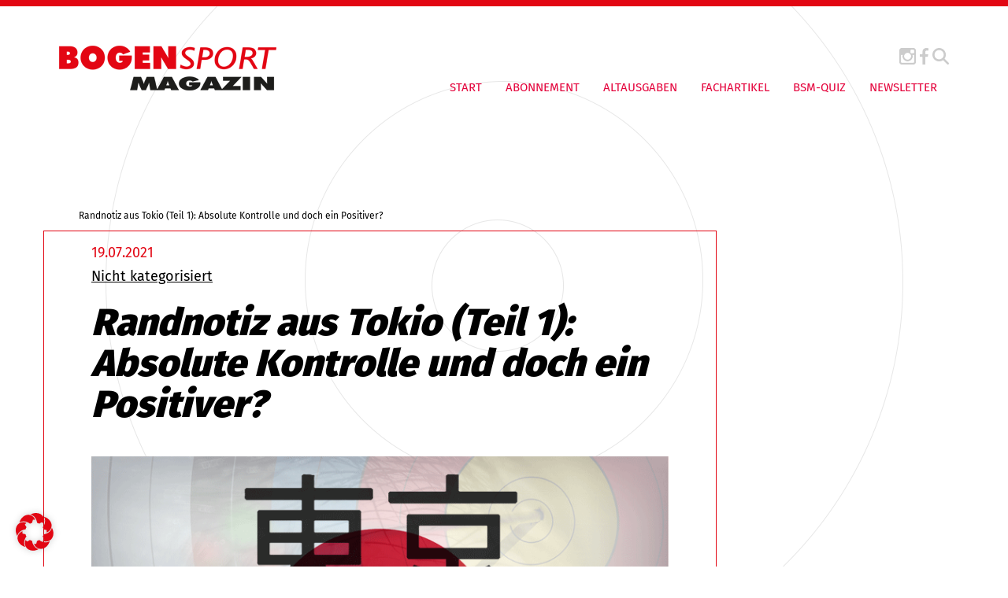

--- FILE ---
content_type: text/html; charset=UTF-8
request_url: https://www.bogensport.de/randnotiz-aus-tokyo-teil-1-absolute-kontrolle-und-doch-ein-positiver/
body_size: 12692
content:

<!DOCTYPE html>

<!--[if IE 7]>
<html class="ie ie7" lang="de-DE">
<meta http-equiv="X-UA-Compatible" content="IE=edge,chrome=1">
<![endif]-->

<!--[if IE 8]>
<html class="ie ie8" lang="de-DE">
<meta http-equiv="X-UA-Compatible" content="IE=edge,chrome=1">
<![endif]-->

<!--[if !(IE 7) | !(IE 8)  ]><!-->
<html lang="de-DE">
<!--<![endif]-->
<head>
        <meta charset="utf-8">
    <meta name="viewport" content="width=device-width, initial-scale=1">
	
	<!-- SEO -->
	<title>
    Randnotiz aus Tokio (Teil 1): Absolute Kontrolle und doch ein Positiver? - Bogensport Magazin    </title>
	<meta name="description" content="">
	<meta name="keywords" content="">
 
    <!-- <link href="//maxcdn.bootstrapcdn.com/font-awesome/4.1.0/css/font-awesome.min.css" rel="stylesheet"> -->
    <!-- <link href="https://fonts.googleapis.com/css?family=Fira+Sans:400,900" rel="stylesheet">  -->
    <link type="image/x-icon" href="" rel="shortcut icon">

    <link rel="apple-touch-icon" sizes="57x57" href="https://www.bogensport.de/wp-content/themes/bogensport/img/fav/apple-icon-57x57.png">
    <link rel="apple-touch-icon" sizes="60x60" href="https://www.bogensport.de/wp-content/themes/bogensport/img/fav/apple-icon-60x60.png">
    <link rel="apple-touch-icon" sizes="72x72" href="https://www.bogensport.de/wp-content/themes/bogensport/img/fav/apple-icon-72x72.png">
    <link rel="apple-touch-icon" sizes="76x76" href="https://www.bogensport.de/wp-content/themes/bogensport/img/fav/apple-icon-76x76.png">
    <link rel="apple-touch-icon" sizes="114x114" href="https://www.bogensport.de/wp-content/themes/bogensport/img/fav/apple-icon-114x114.png">
    <link rel="apple-touch-icon" sizes="120x120" href="https://www.bogensport.de/wp-content/themes/bogensport/img/fav/apple-icon-120x120.png">
    <link rel="apple-touch-icon" sizes="144x144" href="https://www.bogensport.de/wp-content/themes/bogensport/img/fav/apple-icon-144x144.png">
    <link rel="apple-touch-icon" sizes="152x152" href="https://www.bogensport.de/wp-content/themes/bogensport/img/fav/apple-icon-152x152.png">
    <link rel="apple-touch-icon" sizes="180x180" href="https://www.bogensport.de/wp-content/themes/bogensport/img/fav/apple-icon-180x180.png">
    <link rel="icon" type="image/png" sizes="192x192"  href="https://www.bogensport.de/wp-content/themes/bogensport/img/fav/android-icon-192x192.png">
    <link rel="icon" type="image/png" sizes="32x32" href="https://www.bogensport.de/wp-content/themes/bogensport/img/fav/favicon-32x32.png">
    <link rel="icon" type="image/png" sizes="96x96" href="https://www.bogensport.de/wp-content/themes/bogensport/img/fav/favicon-96x96.png">
    <link rel="icon" type="image/png" sizes="16x16" href="https://www.bogensport.de/wp-content/themes/bogensport/img/fav/favicon-16x16.png">
    <link rel="manifest" href="https://www.bogensport.de/wp-content/themes/bogensport/img/fav/manifest.json">
    <meta name="msapplication-TileColor" content="#ffffff">
    <meta name="msapplication-TileImage" content="https://www.bogensport.de/wp-content/themes/bogensport/img/fav/ms-icon-144x144.png">
    <meta name="theme-color" content="#ffffff">

    <!-- Include all compiled plugins (below), or include individual files as needed -->
	<!-- jQuery (necessary for Bootstrap's JavaScript plugins) -->


	<!-- <script src="https://ajax.googleapis.com/ajax/libs/jquery/1.11.1/jquery.min.js"></script> -->
    <script src="https://www.bogensport.de/wp-content/themes/bogensport/js/jQuery-1.11.1.js" type="text/javascript"></script>
    <script src="https://www.bogensport.de/wp-content/themes/bogensport/bootstrap/js/bootstrap.min.js" type="text/javascript"></script>
    <script src="https://www.bogensport.de/wp-content/themes/bogensport/js/theme.js" type="text/javascript"></script>
   
    <meta name='robots' content='index, follow, max-image-preview:large, max-snippet:-1, max-video-preview:-1' />
<link rel="alternate" hreflang="de" href="https://www.bogensport.de/randnotiz-aus-tokyo-teil-1-absolute-kontrolle-und-doch-ein-positiver/" />
<link rel="alternate" hreflang="x-default" href="https://www.bogensport.de/randnotiz-aus-tokyo-teil-1-absolute-kontrolle-und-doch-ein-positiver/" />
<meta property="og:title" content="Randnotiz aus Tokio (Teil 1): Absolute Kontrolle und doch ein Positiver?"/>
<meta property="og:description" content="Von Andreas Lorenz | Als &quot;Mann vor Ort&quot; wirft Andreas Lorenz für das BSM einen Blick hinter die Kulissen  Meine Olympische Reise nach Tokyo Haneda hat am"/>
<meta property="og:image" content="https://www.bogensport.de/wp-content/uploads/tokyo_impressions-1.png"/>
<meta property="og:image:width" content="768" />
<meta property="og:image:height" content="511" />
<meta property="og:image:type" content="image/png" />
<meta property="og:type" content="article"/>
<meta property="og:article:published_time" content="2021-07-19 11:30:06"/>
<meta property="og:article:modified_time" content="2021-07-25 16:38:34"/>
<meta name="twitter:card" content="summary">
<meta name="twitter:title" content="Randnotiz aus Tokio (Teil 1): Absolute Kontrolle und doch ein Positiver?"/>
<meta name="twitter:description" content="Von Andreas Lorenz | Als &quot;Mann vor Ort&quot; wirft Andreas Lorenz für das BSM einen Blick hinter die Kulissen  Meine Olympische Reise nach Tokyo Haneda hat am"/>
<meta name="twitter:image" content="https://www.bogensport.de/wp-content/uploads/tokyo_impressions-1.png"/>
<meta name="author" content="axelziegler"/>

	<!-- This site is optimized with the Yoast SEO Premium plugin v25.9 (Yoast SEO v26.8) - https://yoast.com/product/yoast-seo-premium-wordpress/ -->
	<link rel="canonical" href="https://www.bogensport.de/randnotiz-aus-tokyo-teil-1-absolute-kontrolle-und-doch-ein-positiver/" />
	<meta property="og:url" content="https://www.bogensport.de/randnotiz-aus-tokyo-teil-1-absolute-kontrolle-und-doch-ein-positiver/" />
	<meta property="og:site_name" content="Bogensport Magazin" />
	<meta property="article:published_time" content="2021-07-19T09:30:06+00:00" />
	<meta property="article:modified_time" content="2021-07-25T14:38:34+00:00" />
	<meta property="og:image" content="https://www.bogensport.de/wp-content/uploads/tokyo_impressions-1.png" />
	<meta property="og:image:width" content="768" />
	<meta property="og:image:height" content="511" />
	<meta property="og:image:type" content="image/png" />
	<meta name="author" content="axelziegler" />
	<meta name="twitter:label1" content="Verfasst von" />
	<meta name="twitter:data1" content="axelziegler" />
	<meta name="twitter:label2" content="Geschätzte Lesezeit" />
	<meta name="twitter:data2" content="2 Minuten" />
	<script type="application/ld+json" class="yoast-schema-graph">{"@context":"https://schema.org","@graph":[{"@type":"Article","@id":"https://www.bogensport.de/randnotiz-aus-tokyo-teil-1-absolute-kontrolle-und-doch-ein-positiver/#article","isPartOf":{"@id":"https://www.bogensport.de/randnotiz-aus-tokyo-teil-1-absolute-kontrolle-und-doch-ein-positiver/"},"author":{"name":"axelziegler","@id":"https://www.bogensport.de/#/schema/person/c6918ba430ba41a38f520bee986951b3"},"headline":"Randnotiz aus Tokio (Teil 1): Absolute Kontrolle und doch ein Positiver?","datePublished":"2021-07-19T09:30:06+00:00","dateModified":"2021-07-25T14:38:34+00:00","mainEntityOfPage":{"@id":"https://www.bogensport.de/randnotiz-aus-tokyo-teil-1-absolute-kontrolle-und-doch-ein-positiver/"},"wordCount":385,"commentCount":0,"image":{"@id":"https://www.bogensport.de/randnotiz-aus-tokyo-teil-1-absolute-kontrolle-und-doch-ein-positiver/#primaryimage"},"thumbnailUrl":"https://www.bogensport.de/wp-content/uploads/tokyo_impressions-1.png","articleSection":["Nicht kategorisiert"],"inLanguage":"de"},{"@type":"WebPage","@id":"https://www.bogensport.de/randnotiz-aus-tokyo-teil-1-absolute-kontrolle-und-doch-ein-positiver/","url":"https://www.bogensport.de/randnotiz-aus-tokyo-teil-1-absolute-kontrolle-und-doch-ein-positiver/","name":"Randnotiz aus Tokio (Teil 1): Absolute Kontrolle und doch ein Positiver? - Bogensport Magazin","isPartOf":{"@id":"https://www.bogensport.de/#website"},"primaryImageOfPage":{"@id":"https://www.bogensport.de/randnotiz-aus-tokyo-teil-1-absolute-kontrolle-und-doch-ein-positiver/#primaryimage"},"image":{"@id":"https://www.bogensport.de/randnotiz-aus-tokyo-teil-1-absolute-kontrolle-und-doch-ein-positiver/#primaryimage"},"thumbnailUrl":"https://www.bogensport.de/wp-content/uploads/tokyo_impressions-1.png","datePublished":"2021-07-19T09:30:06+00:00","dateModified":"2021-07-25T14:38:34+00:00","author":{"@id":"https://www.bogensport.de/#/schema/person/c6918ba430ba41a38f520bee986951b3"},"breadcrumb":{"@id":"https://www.bogensport.de/randnotiz-aus-tokyo-teil-1-absolute-kontrolle-und-doch-ein-positiver/#breadcrumb"},"inLanguage":"de","potentialAction":[{"@type":"ReadAction","target":["https://www.bogensport.de/randnotiz-aus-tokyo-teil-1-absolute-kontrolle-und-doch-ein-positiver/"]}]},{"@type":"ImageObject","inLanguage":"de","@id":"https://www.bogensport.de/randnotiz-aus-tokyo-teil-1-absolute-kontrolle-und-doch-ein-positiver/#primaryimage","url":"https://www.bogensport.de/wp-content/uploads/tokyo_impressions-1.png","contentUrl":"https://www.bogensport.de/wp-content/uploads/tokyo_impressions-1.png","width":768,"height":511},{"@type":"BreadcrumbList","@id":"https://www.bogensport.de/randnotiz-aus-tokyo-teil-1-absolute-kontrolle-und-doch-ein-positiver/#breadcrumb","itemListElement":[{"@type":"ListItem","position":1,"name":"Startseite","item":"https://www.bogensport.de/"},{"@type":"ListItem","position":2,"name":"Randnotiz aus Tokio (Teil 1): Absolute Kontrolle und doch ein Positiver?"}]},{"@type":"WebSite","@id":"https://www.bogensport.de/#website","url":"https://www.bogensport.de/","name":"Bogensport Magazin","description":"","potentialAction":[{"@type":"SearchAction","target":{"@type":"EntryPoint","urlTemplate":"https://www.bogensport.de/?s={search_term_string}"},"query-input":{"@type":"PropertyValueSpecification","valueRequired":true,"valueName":"search_term_string"}}],"inLanguage":"de"},{"@type":"Person","@id":"https://www.bogensport.de/#/schema/person/c6918ba430ba41a38f520bee986951b3","name":"axelziegler","image":{"@type":"ImageObject","inLanguage":"de","@id":"https://www.bogensport.de/#/schema/person/image/","url":"https://secure.gravatar.com/avatar/2eef8b4d46e529200e93d4146139400ffb582c024b520919937cbfc97b95ad82?s=96&d=mm&r=g","contentUrl":"https://secure.gravatar.com/avatar/2eef8b4d46e529200e93d4146139400ffb582c024b520919937cbfc97b95ad82?s=96&d=mm&r=g","caption":"axelziegler"},"url":"https://www.bogensport.de/author/axelziegler/"}]}</script>
	<!-- / Yoast SEO Premium plugin. -->


<link rel='dns-prefetch' href='//translate.google.com' />
<link rel="alternate" type="application/rss+xml" title="Bogensport Magazin &raquo; Feed" href="https://www.bogensport.de/feed/" />
<link rel="alternate" type="application/rss+xml" title="Bogensport Magazin &raquo; Kommentar-Feed" href="https://www.bogensport.de/comments/feed/" />
<link rel="alternate" title="oEmbed (JSON)" type="application/json+oembed" href="https://www.bogensport.de/wp-json/oembed/1.0/embed?url=https%3A%2F%2Fwww.bogensport.de%2Frandnotiz-aus-tokyo-teil-1-absolute-kontrolle-und-doch-ein-positiver%2F" />
<link rel="alternate" title="oEmbed (XML)" type="text/xml+oembed" href="https://www.bogensport.de/wp-json/oembed/1.0/embed?url=https%3A%2F%2Fwww.bogensport.de%2Frandnotiz-aus-tokyo-teil-1-absolute-kontrolle-und-doch-ein-positiver%2F&#038;format=xml" />
<style id='wp-img-auto-sizes-contain-inline-css' type='text/css'>
img:is([sizes=auto i],[sizes^="auto," i]){contain-intrinsic-size:3000px 1500px}
/*# sourceURL=wp-img-auto-sizes-contain-inline-css */
</style>
<style id='wp-emoji-styles-inline-css' type='text/css'>

	img.wp-smiley, img.emoji {
		display: inline !important;
		border: none !important;
		box-shadow: none !important;
		height: 1em !important;
		width: 1em !important;
		margin: 0 0.07em !important;
		vertical-align: -0.1em !important;
		background: none !important;
		padding: 0 !important;
	}
/*# sourceURL=wp-emoji-styles-inline-css */
</style>
<link rel='stylesheet' id='wp-block-library-css' href='https://www.bogensport.de/wp-includes/css/dist/block-library/style.min.css?ver=6.9' type='text/css' media='all' />
<style id='global-styles-inline-css' type='text/css'>
:root{--wp--preset--aspect-ratio--square: 1;--wp--preset--aspect-ratio--4-3: 4/3;--wp--preset--aspect-ratio--3-4: 3/4;--wp--preset--aspect-ratio--3-2: 3/2;--wp--preset--aspect-ratio--2-3: 2/3;--wp--preset--aspect-ratio--16-9: 16/9;--wp--preset--aspect-ratio--9-16: 9/16;--wp--preset--color--black: #000000;--wp--preset--color--cyan-bluish-gray: #abb8c3;--wp--preset--color--white: #ffffff;--wp--preset--color--pale-pink: #f78da7;--wp--preset--color--vivid-red: #cf2e2e;--wp--preset--color--luminous-vivid-orange: #ff6900;--wp--preset--color--luminous-vivid-amber: #fcb900;--wp--preset--color--light-green-cyan: #7bdcb5;--wp--preset--color--vivid-green-cyan: #00d084;--wp--preset--color--pale-cyan-blue: #8ed1fc;--wp--preset--color--vivid-cyan-blue: #0693e3;--wp--preset--color--vivid-purple: #9b51e0;--wp--preset--gradient--vivid-cyan-blue-to-vivid-purple: linear-gradient(135deg,rgb(6,147,227) 0%,rgb(155,81,224) 100%);--wp--preset--gradient--light-green-cyan-to-vivid-green-cyan: linear-gradient(135deg,rgb(122,220,180) 0%,rgb(0,208,130) 100%);--wp--preset--gradient--luminous-vivid-amber-to-luminous-vivid-orange: linear-gradient(135deg,rgb(252,185,0) 0%,rgb(255,105,0) 100%);--wp--preset--gradient--luminous-vivid-orange-to-vivid-red: linear-gradient(135deg,rgb(255,105,0) 0%,rgb(207,46,46) 100%);--wp--preset--gradient--very-light-gray-to-cyan-bluish-gray: linear-gradient(135deg,rgb(238,238,238) 0%,rgb(169,184,195) 100%);--wp--preset--gradient--cool-to-warm-spectrum: linear-gradient(135deg,rgb(74,234,220) 0%,rgb(151,120,209) 20%,rgb(207,42,186) 40%,rgb(238,44,130) 60%,rgb(251,105,98) 80%,rgb(254,248,76) 100%);--wp--preset--gradient--blush-light-purple: linear-gradient(135deg,rgb(255,206,236) 0%,rgb(152,150,240) 100%);--wp--preset--gradient--blush-bordeaux: linear-gradient(135deg,rgb(254,205,165) 0%,rgb(254,45,45) 50%,rgb(107,0,62) 100%);--wp--preset--gradient--luminous-dusk: linear-gradient(135deg,rgb(255,203,112) 0%,rgb(199,81,192) 50%,rgb(65,88,208) 100%);--wp--preset--gradient--pale-ocean: linear-gradient(135deg,rgb(255,245,203) 0%,rgb(182,227,212) 50%,rgb(51,167,181) 100%);--wp--preset--gradient--electric-grass: linear-gradient(135deg,rgb(202,248,128) 0%,rgb(113,206,126) 100%);--wp--preset--gradient--midnight: linear-gradient(135deg,rgb(2,3,129) 0%,rgb(40,116,252) 100%);--wp--preset--font-size--small: 13px;--wp--preset--font-size--medium: 20px;--wp--preset--font-size--large: 36px;--wp--preset--font-size--x-large: 42px;--wp--preset--spacing--20: 0.44rem;--wp--preset--spacing--30: 0.67rem;--wp--preset--spacing--40: 1rem;--wp--preset--spacing--50: 1.5rem;--wp--preset--spacing--60: 2.25rem;--wp--preset--spacing--70: 3.38rem;--wp--preset--spacing--80: 5.06rem;--wp--preset--shadow--natural: 6px 6px 9px rgba(0, 0, 0, 0.2);--wp--preset--shadow--deep: 12px 12px 50px rgba(0, 0, 0, 0.4);--wp--preset--shadow--sharp: 6px 6px 0px rgba(0, 0, 0, 0.2);--wp--preset--shadow--outlined: 6px 6px 0px -3px rgb(255, 255, 255), 6px 6px rgb(0, 0, 0);--wp--preset--shadow--crisp: 6px 6px 0px rgb(0, 0, 0);}:where(.is-layout-flex){gap: 0.5em;}:where(.is-layout-grid){gap: 0.5em;}body .is-layout-flex{display: flex;}.is-layout-flex{flex-wrap: wrap;align-items: center;}.is-layout-flex > :is(*, div){margin: 0;}body .is-layout-grid{display: grid;}.is-layout-grid > :is(*, div){margin: 0;}:where(.wp-block-columns.is-layout-flex){gap: 2em;}:where(.wp-block-columns.is-layout-grid){gap: 2em;}:where(.wp-block-post-template.is-layout-flex){gap: 1.25em;}:where(.wp-block-post-template.is-layout-grid){gap: 1.25em;}.has-black-color{color: var(--wp--preset--color--black) !important;}.has-cyan-bluish-gray-color{color: var(--wp--preset--color--cyan-bluish-gray) !important;}.has-white-color{color: var(--wp--preset--color--white) !important;}.has-pale-pink-color{color: var(--wp--preset--color--pale-pink) !important;}.has-vivid-red-color{color: var(--wp--preset--color--vivid-red) !important;}.has-luminous-vivid-orange-color{color: var(--wp--preset--color--luminous-vivid-orange) !important;}.has-luminous-vivid-amber-color{color: var(--wp--preset--color--luminous-vivid-amber) !important;}.has-light-green-cyan-color{color: var(--wp--preset--color--light-green-cyan) !important;}.has-vivid-green-cyan-color{color: var(--wp--preset--color--vivid-green-cyan) !important;}.has-pale-cyan-blue-color{color: var(--wp--preset--color--pale-cyan-blue) !important;}.has-vivid-cyan-blue-color{color: var(--wp--preset--color--vivid-cyan-blue) !important;}.has-vivid-purple-color{color: var(--wp--preset--color--vivid-purple) !important;}.has-black-background-color{background-color: var(--wp--preset--color--black) !important;}.has-cyan-bluish-gray-background-color{background-color: var(--wp--preset--color--cyan-bluish-gray) !important;}.has-white-background-color{background-color: var(--wp--preset--color--white) !important;}.has-pale-pink-background-color{background-color: var(--wp--preset--color--pale-pink) !important;}.has-vivid-red-background-color{background-color: var(--wp--preset--color--vivid-red) !important;}.has-luminous-vivid-orange-background-color{background-color: var(--wp--preset--color--luminous-vivid-orange) !important;}.has-luminous-vivid-amber-background-color{background-color: var(--wp--preset--color--luminous-vivid-amber) !important;}.has-light-green-cyan-background-color{background-color: var(--wp--preset--color--light-green-cyan) !important;}.has-vivid-green-cyan-background-color{background-color: var(--wp--preset--color--vivid-green-cyan) !important;}.has-pale-cyan-blue-background-color{background-color: var(--wp--preset--color--pale-cyan-blue) !important;}.has-vivid-cyan-blue-background-color{background-color: var(--wp--preset--color--vivid-cyan-blue) !important;}.has-vivid-purple-background-color{background-color: var(--wp--preset--color--vivid-purple) !important;}.has-black-border-color{border-color: var(--wp--preset--color--black) !important;}.has-cyan-bluish-gray-border-color{border-color: var(--wp--preset--color--cyan-bluish-gray) !important;}.has-white-border-color{border-color: var(--wp--preset--color--white) !important;}.has-pale-pink-border-color{border-color: var(--wp--preset--color--pale-pink) !important;}.has-vivid-red-border-color{border-color: var(--wp--preset--color--vivid-red) !important;}.has-luminous-vivid-orange-border-color{border-color: var(--wp--preset--color--luminous-vivid-orange) !important;}.has-luminous-vivid-amber-border-color{border-color: var(--wp--preset--color--luminous-vivid-amber) !important;}.has-light-green-cyan-border-color{border-color: var(--wp--preset--color--light-green-cyan) !important;}.has-vivid-green-cyan-border-color{border-color: var(--wp--preset--color--vivid-green-cyan) !important;}.has-pale-cyan-blue-border-color{border-color: var(--wp--preset--color--pale-cyan-blue) !important;}.has-vivid-cyan-blue-border-color{border-color: var(--wp--preset--color--vivid-cyan-blue) !important;}.has-vivid-purple-border-color{border-color: var(--wp--preset--color--vivid-purple) !important;}.has-vivid-cyan-blue-to-vivid-purple-gradient-background{background: var(--wp--preset--gradient--vivid-cyan-blue-to-vivid-purple) !important;}.has-light-green-cyan-to-vivid-green-cyan-gradient-background{background: var(--wp--preset--gradient--light-green-cyan-to-vivid-green-cyan) !important;}.has-luminous-vivid-amber-to-luminous-vivid-orange-gradient-background{background: var(--wp--preset--gradient--luminous-vivid-amber-to-luminous-vivid-orange) !important;}.has-luminous-vivid-orange-to-vivid-red-gradient-background{background: var(--wp--preset--gradient--luminous-vivid-orange-to-vivid-red) !important;}.has-very-light-gray-to-cyan-bluish-gray-gradient-background{background: var(--wp--preset--gradient--very-light-gray-to-cyan-bluish-gray) !important;}.has-cool-to-warm-spectrum-gradient-background{background: var(--wp--preset--gradient--cool-to-warm-spectrum) !important;}.has-blush-light-purple-gradient-background{background: var(--wp--preset--gradient--blush-light-purple) !important;}.has-blush-bordeaux-gradient-background{background: var(--wp--preset--gradient--blush-bordeaux) !important;}.has-luminous-dusk-gradient-background{background: var(--wp--preset--gradient--luminous-dusk) !important;}.has-pale-ocean-gradient-background{background: var(--wp--preset--gradient--pale-ocean) !important;}.has-electric-grass-gradient-background{background: var(--wp--preset--gradient--electric-grass) !important;}.has-midnight-gradient-background{background: var(--wp--preset--gradient--midnight) !important;}.has-small-font-size{font-size: var(--wp--preset--font-size--small) !important;}.has-medium-font-size{font-size: var(--wp--preset--font-size--medium) !important;}.has-large-font-size{font-size: var(--wp--preset--font-size--large) !important;}.has-x-large-font-size{font-size: var(--wp--preset--font-size--x-large) !important;}
/*# sourceURL=global-styles-inline-css */
</style>

<style id='classic-theme-styles-inline-css' type='text/css'>
/*! This file is auto-generated */
.wp-block-button__link{color:#fff;background-color:#32373c;border-radius:9999px;box-shadow:none;text-decoration:none;padding:calc(.667em + 2px) calc(1.333em + 2px);font-size:1.125em}.wp-block-file__button{background:#32373c;color:#fff;text-decoration:none}
/*# sourceURL=/wp-includes/css/classic-themes.min.css */
</style>
<link rel='stylesheet' id='google-language-translator-css' href='https://www.bogensport.de/wp-content/plugins/google-language-translator/css/style.css?ver=6.0.20' type='text/css' media='' />
<link rel='stylesheet' id='wpml-legacy-horizontal-list-0-css' href='https://www.bogensport.de/wp-content/plugins/sitepress-multilingual-cms/templates/language-switchers/legacy-list-horizontal/style.min.css?ver=1' type='text/css' media='all' />
<style id='wpml-legacy-horizontal-list-0-inline-css' type='text/css'>
.wpml-ls-statics-footer a, .wpml-ls-statics-footer .wpml-ls-sub-menu a, .wpml-ls-statics-footer .wpml-ls-sub-menu a:link, .wpml-ls-statics-footer li:not(.wpml-ls-current-language) .wpml-ls-link, .wpml-ls-statics-footer li:not(.wpml-ls-current-language) .wpml-ls-link:link {color:#444444;background-color:#ffffff;}.wpml-ls-statics-footer .wpml-ls-sub-menu a:hover,.wpml-ls-statics-footer .wpml-ls-sub-menu a:focus, .wpml-ls-statics-footer .wpml-ls-sub-menu a:link:hover, .wpml-ls-statics-footer .wpml-ls-sub-menu a:link:focus {color:#000000;background-color:#eeeeee;}.wpml-ls-statics-footer .wpml-ls-current-language > a {color:#444444;background-color:#ffffff;}.wpml-ls-statics-footer .wpml-ls-current-language:hover>a, .wpml-ls-statics-footer .wpml-ls-current-language>a:focus {color:#000000;background-color:#eeeeee;}
/*# sourceURL=wpml-legacy-horizontal-list-0-inline-css */
</style>
<link rel='stylesheet' id='projekt-style-css' href='https://www.bogensport.de/wp-content/themes/bogensport/style.css?ver=6.9' type='text/css' media='all' />
<link rel='stylesheet' id='font-awesome-css' href='https://www.bogensport.de/wp-content/themes/bogensport/css/font-awesome-4.1.0.css?ver=6.9' type='text/css' media='all' />
<link rel='stylesheet' id='borlabs-cookie-custom-css' href='https://www.bogensport.de/wp-content/cache/borlabs-cookie/1/borlabs-cookie-1-de.css?ver=3.3.23-39' type='text/css' media='all' />
<link rel='stylesheet' id='wp-featherlight-css' href='https://www.bogensport.de/wp-content/plugins/wp-featherlight/css/wp-featherlight.min.css?ver=1.3.4' type='text/css' media='all' />
<script type="text/javascript" id="wpml-cookie-js-extra">
/* <![CDATA[ */
var wpml_cookies = {"wp-wpml_current_language":{"value":"de","expires":1,"path":"/"}};
var wpml_cookies = {"wp-wpml_current_language":{"value":"de","expires":1,"path":"/"}};
//# sourceURL=wpml-cookie-js-extra
/* ]]> */
</script>
<script type="text/javascript" src="https://www.bogensport.de/wp-content/plugins/sitepress-multilingual-cms/res/js/cookies/language-cookie.js?ver=486900" id="wpml-cookie-js" defer="defer" data-wp-strategy="defer"></script>
<script type="text/javascript" src="https://www.bogensport.de/wp-includes/js/jquery/jquery.min.js?ver=3.7.1" id="jquery-core-js"></script>
<script type="text/javascript" src="https://www.bogensport.de/wp-includes/js/jquery/jquery-migrate.min.js?ver=3.4.1" id="jquery-migrate-js"></script>
<script data-no-optimize="1" data-no-minify="1" data-cfasync="false" type="text/javascript" src="https://www.bogensport.de/wp-content/cache/borlabs-cookie/1/borlabs-cookie-config-de.json.js?ver=3.3.23-49" id="borlabs-cookie-config-js"></script>
<script data-no-optimize="1" data-no-minify="1" data-cfasync="false" type="text/javascript" src="https://www.bogensport.de/wp-content/plugins/borlabs-cookie/assets/javascript/borlabs-cookie-prioritize.min.js?ver=3.3.23" id="borlabs-cookie-prioritize-js"></script>
<link rel="https://api.w.org/" href="https://www.bogensport.de/wp-json/" /><link rel="alternate" title="JSON" type="application/json" href="https://www.bogensport.de/wp-json/wp/v2/posts/25007" /><link rel="EditURI" type="application/rsd+xml" title="RSD" href="https://www.bogensport.de/xmlrpc.php?rsd" />
<meta name="generator" content="WordPress 6.9" />
<link rel='shortlink' href='https://www.bogensport.de/?p=25007' />
<meta name="generator" content="WPML ver:4.8.6 stt:1,3;" />
<style>#google_language_translator a{display:none!important;}div.skiptranslate.goog-te-gadget{display:inline!important;}.goog-te-gadget{color:transparent!important;}.goog-te-gadget{font-size:0px!important;}.goog-branding{display:none;}.goog-tooltip{display: none!important;}.goog-tooltip:hover{display: none!important;}.goog-text-highlight{background-color:transparent!important;border:none!important;box-shadow:none!important;}#google_language_translator select.goog-te-combo{color:#32373c;}#flags{display:none;}div.skiptranslate{display:none!important;}body{top:0px!important;}#goog-gt-{display:none!important;}font font{background-color:transparent!important;box-shadow:none!important;position:initial!important;}#glt-translate-trigger{left:20px;right:auto;}#glt-translate-trigger > span{color:#ffffff;}#glt-translate-trigger{background:#f89406;}.goog-te-gadget .goog-te-combo{width:150px;}</style><style type="text/css">.recentcomments a{display:inline !important;padding:0 !important;margin:0 !important;}</style> 

     <!--[if IE 8]>
    <link rel="stylesheet" type="text/css" href="https://www.bogensport.de/wp-content/themes/bogensport/css/ie7.css">
    <script type="text/javascript" src="https://www.bogensport.de/wp-content/themes/bogensport/js/html5.js"></script>
    <link rel="stylesheet" type="text/css" href="https://www.bogensport.de/wp-content/themes/bogensport/css/ie8.css">
    <![endif]-->   </head>

<body class="wp-singular post-template-default single single-post postid-25007 single-format-standard wp-theme-bogensport wp-featherlight-captions">
    
    <header >
        <div class="container-fluid hidden-sm hidden-xs">
            <div class="row">
                <div class="col-md-4 col-xs-12 col-sm-12 col-lg-4 menu-wrapper">
                     <nav class="navbar navbar-default " role="navigation">
                        <div class="navbar-header">
                            <a class="navbar-brand" href="https://www.bogensport.de">
                                <img class="logo img-responsive" src="https://www.bogensport.de/wp-content/themes/bogensport/img/logo.png" title="Logo">
                            </a><!-- .navbar-brand -->
                        </div><!-- .navbar-header -->
                    </nav><!-- .navbar .navbar-default -->
                </div><!-- .col-md-4 .col-xs-12 .col-sm-12 .col-lg-4-->

                <div class="col-md-8 col-lg-8 col-xs-12 col-sm-12 menu-wrapper">
                    <div class="menu-wrapper-div">
                   
                        <div class="social-icons text-right">
                       
                            <a href="https://www.instagram.com/bogensportmagazin/" target="_blank"><img class="icon" src="https://www.bogensport.de/wp-content/themes/bogensport/img/instagram_icon.png" title="Instagram Icon"></a>
                            <!--<a href="/" target="_blank"><img class="icon" src="https://www.bogensport.de/wp-content/themes/bogensport/img/twitter_icon.png" title="Twitter Icon"></a>-->
                            <a href="https://www.facebook.com/Bogensport-Magazin-100735193354131/?fref=ts" target="_blank"><img class="icon" src="https://www.bogensport.de/wp-content/themes/bogensport/img/facebook_icon.png" title="Facebook Icon"></a>
                            <button data-toggle="collapse" data-target="#search" data-remove-class="active" aria-expanded="false"><img class="search-icon icon" src="https://www.bogensport.de/wp-content/themes/bogensport/img/magnifying-glass.svg" title="Search"></button>
                             <div class="brlbs-cmpnt-container brlbs-cmpnt-content-blocker brlbs-cmpnt-with-individual-styles" data-borlabs-cookie-content-blocker-id="gtranslate" data-borlabs-cookie-content="PGRpdiBpZD0iZ29vZ2xlX2xhbmd1YWdlX3RyYW5zbGF0b3IiIGNsYXNzPSJkZWZhdWx0LWxhbmd1YWdlLWRlIj48L2Rpdj4="><div class="brlbs-cmpnt-cb-preset-d"> <a class="brlbs-cmpnt-cb-icon" href="#" data-borlabs-cookie-show-content-blocker-modal style="background-image: url('')" role="button"> <span class="brlbs-sr-only">Weitere Informationen über den gesperrten Inhalt.</span> </a> <div style="" data-borlabs-cookie-content-blocker-information> <p class="brlbs-cmpnt-cb-description">Sie sehen gerade einen Platzhalterinhalt von <strong>GTranslate</strong>. Um auf den eigentlichen Inhalt zuzugreifen, klicken Sie auf die Schaltfläche unten. Bitte beachten Sie, dass dabei Daten an Drittanbieter weitergegeben werden.</p> <div class="brlbs-cmpnt-cb-buttons"> <a class="brlbs-cmpnt-cb-btn" href="#" data-borlabs-cookie-accept-service role="button" style="display: inherit">Erforderlichen Service akzeptieren und Inhalte entsperren</a> </div> <a class="brlbs-cmpnt-cb-provider-toggle" href="#" data-borlabs-cookie-show-provider-information role="button">Mehr Informationen</a> </div> </div></div>                        </div>

                        <div class="custom_nav desktop_nav">          
                             <button type="button" class="navbar-toggle visible-xs visible-sm hidden-md hidden-lg" data-toggle="collapse" data-target=".navbar-ex1-collapse">
                                 <span class="sr-only">Toggle navigation</span>
                                 <span class="icon-bar"></span>
                                 <span class="icon-bar"></span>
                                 <span class="icon-bar"></span>
                             </button><!-- .navbar-toggle .visible-xs .visible-sm .hidden-md .hidden-lg -->
                            <div class="navbar-collapse navbar-ex1-collapse collapse custom-navbar-collapse">
                                <div class="menu-hauptnavigation-container"><ul class=" nav navbar-nav"><li id="menu-item-30" class="menu-item menu-item-type-post_type menu-item-object-page menu-item-home menu-item-30"><a href="https://www.bogensport.de/">Start</a></li>
<li id="menu-item-29" class="menu-item menu-item-type-post_type menu-item-object-page menu-item-29"><a href="https://www.bogensport.de/abonnement/">Abonnement</a></li>
<li id="menu-item-28" class="menu-item menu-item-type-post_type menu-item-object-page menu-item-28"><a href="https://www.bogensport.de/altausgaben/">Altausgaben</a></li>
<li id="menu-item-72" class="menu-item menu-item-type-post_type menu-item-object-page menu-item-72"><a href="https://www.bogensport.de/fachartikel/">Fachartikel</a></li>
<li id="menu-item-27431" class="menu-item menu-item-type-post_type menu-item-object-page menu-item-27431"><a href="https://www.bogensport.de/quiz/">BSM-QUIZ</a></li>
<li id="menu-item-28229" class="menu-item menu-item-type-post_type menu-item-object-page menu-item-28229"><a href="https://www.bogensport.de/newsletter/">Newsletter</a></li>
</ul></div>                                
                            </div><!-- .navbar-collapse .navbar-ex1-collapse .collapse .custom-navbar-collapse -->
                            
                        </div><!-- .custom_nav -->
                    </div>
                </div><!-- .col-md-8 .col-xs-12 .col-sm-12 .col-lg-8-->

                <div class="search-collapse collapse" id="search" aria-expanded="true">
                    <div class="container">
                        <form role="search" method="get" class="search-form" action="https://www.bogensport.de/">
				<label>
					<span class="screen-reader-text">Suche nach:</span>
					<input type="search" class="search-field" placeholder="Suchen …" value="" name="s" />
				</label>
				<input type="submit" class="search-submit" value="Suchen" />
			</form>                    </div>
                </div>
                <div class="col-md-12" style="text-align:center;">
                    <!-- KUHN Fachmedien Asynchronous JS Tag - Generated with Revive Adserver v5.4.1 -->
                    <ins data-revive-zoneid="238" data-revive-id="07e954800fcb284a947a0ce028419b67"></ins>
                    <script data-borlabs-cookie-script-blocker-id='revive-adserver' type='text/template' data-borlabs-cookie-script-blocker-src="//adserver.kuhn-fachmedien.de/www/delivery/asyncjs.php"></script>
                </div>

            </div><!-- .row -->
        </div><!-- .container -->
   
        <section class="hidden-lg hidden-md">
            <div class="container ">
            <div class="row">
                <div class="col-md-4 col-xs-12 col-sm-12 col-lg-4 menu-wrapper">
                     <nav class="navbar navbar-default " role="navigation">
                        <div class="navbar-header">
                            <a class="navbar-brand" href="https://www.bogensport.de">
                                <img class="logo img-responsive" src="https://www.bogensport.de/wp-content/themes/bogensport/img/logo.png" title="Logo">
                            </a><!-- .navbar-brand -->
                        </div><!-- .navbar-header -->
                    </nav><!-- .navbar .navbar-default -->
                </div><!-- .col-md-4 .col-xs-12 .col-sm-12 .col-lg-4-->

                <div class="col-md-8 col-lg-8 col-xs-12 col-sm-12 menu-wrapper">
                    <div class="menu-wrapper-div">
                  
                        <div class="social-icons text-right">
                       
                            <a href="/" target="_blank"><img class="icon" src="https://www.bogensport.de/wp-content/themes/bogensport/img/instagram_icon.png" title="Instagram Icon"></a>
                            <!--<a href="/" target="_blank"><img class="icon" src="https://www.bogensport.de/wp-content/themes/bogensport/img/twitter_icon.png" title="Twitter Icon"></a>-->
                            <a href="/" target="_blank"><img class="icon" src="https://www.bogensport.de/wp-content/themes/bogensport/img/facebook_icon.png" title="Facebook Icon"></a>
                            <button data-toggle="collapse" data-target="#searchmobile" data-remove-class="active" aria-expanded="false"><img class="search-icon icon" src="https://www.bogensport.de/wp-content/themes/bogensport/img/magnifying-glass.svg" title="Search"></button>
                        </div>
					
                        <div class="custom_nav mobile_nav">          
                             <button type="button" class="navbar-toggle visible-xs visible-sm hidden-md hidden-lg" data-toggle="collapse" data-target=".navbar-ex1-collapse">
                                 <span class="sr-only">Toggle navigation</span>
                                 <span class="icon-bar"></span>
                                 <span class="icon-bar"></span>
                                 <span class="icon-bar"></span>
                             </button><!-- .navbar-toggle .visible-xs .visible-sm .hidden-md .hidden-lg -->
                            <div class="navbar-collapse navbar-ex1-collapse collapse custom-navbar-collapse">
                                <div class="menu-hauptnavigation-container"><ul class=" nav navbar-nav"><li class="menu-item menu-item-type-post_type menu-item-object-page menu-item-home menu-item-30"><a href="https://www.bogensport.de/">Start</a></li>
<li class="menu-item menu-item-type-post_type menu-item-object-page menu-item-29"><a href="https://www.bogensport.de/abonnement/">Abonnement</a></li>
<li class="menu-item menu-item-type-post_type menu-item-object-page menu-item-28"><a href="https://www.bogensport.de/altausgaben/">Altausgaben</a></li>
<li class="menu-item menu-item-type-post_type menu-item-object-page menu-item-72"><a href="https://www.bogensport.de/fachartikel/">Fachartikel</a></li>
<li class="menu-item menu-item-type-post_type menu-item-object-page menu-item-27431"><a href="https://www.bogensport.de/quiz/">BSM-QUIZ</a></li>
<li class="menu-item menu-item-type-post_type menu-item-object-page menu-item-28229"><a href="https://www.bogensport.de/newsletter/">Newsletter</a></li>
</ul></div>                                                            </div><!-- .navbar-collapse .navbar-ex1-collapse .collapse .custom-navbar-collapse -->
                        </div><!-- .custom_nav -->
                    </div>

                    <div class="searchform search-collapse-mobile collapse" id="searchmobile" aria-expanded="true" style="margin-left:auto;margin-right:auto;margin-bottom:30px;text-align:center;">
                        <form role="search" method="get" class="search-form" action="https://www.bogensport.de/">
				<label>
					<span class="screen-reader-text">Suche nach:</span>
					<input type="search" class="search-field" placeholder="Suchen …" value="" name="s" />
				</label>
				<input type="submit" class="search-submit" value="Suchen" />
			</form>                    </div>
                    <div class="col-md-12" style="text-align:center;">
                        <!-- KUHN Fachmedien Asynchronous JS Tag - Generated with Revive Adserver v5.4.1 -->
                        <ins data-revive-zoneid="238" data-revive-id="07e954800fcb284a947a0ce028419b67"></ins>
                        <script data-borlabs-cookie-script-blocker-id='revive-adserver' type='text/template' data-borlabs-cookie-script-blocker-src="//adserver.kuhn-fachmedien.de/www/delivery/asyncjs.php"></script>
                    </div>

                </div><!-- .col-md-8 .col-xs-12 .col-sm-12 .col-lg-8-->
            </div><!-- .row -->
        </div><!-- .container -->
        </section>
        
    </header><!-- header -->

    <section class="content">
        <div class="container">
            <div class="row">

            
       



<div class="col-lg-12 col-md-12 col-sm-12 col-xs-12 breadcrumbs custom-offset">
		<div class="breadcrumb-list"><ol><li><span itemprop="title">Randnotiz aus Tokio (Teil 1):  Absolute Kontrolle und doch ein Positiver?</span></li></ol></div>	</div>
</div>

<div class="row border single-post custom-offset" id="single-post" itemscope itemtype="http://schema.org/NewsArticle">
    <meta itemscope itemprop="mainEntityOfPage"  itemType="https://schema.org/WebPage" itemid="https://www.bogensport.de/randnotiz-aus-tokyo-teil-1-absolute-kontrolle-und-doch-ein-positiver/"/>
		<div class="col-lg-12 col-md-12 col-sm-12 col-xs-12 single-post-wrapper">
          
                    <span class="small-red">19.07.2021 </span>
            <div class="kat-list" style="margin-bottom:15px;">
                <span class="small-red" >
                                                    <a href="https://www.bogensport.de/en/category/nicht-kategorisiert/">Nicht kategorisiert</a>
                                                </span>
            </div>
            <h1 itemprop="headline">Randnotiz aus Tokio (Teil 1):  Absolute Kontrolle und doch ein Positiver? </h1>
            <h3 itemprop="author" itemscope itemtype="https://schema.org/Person" class="hidden">
                <span itemprop="name">Bogensport Magazin</span>
            </h3>
            <div itemprop="image" itemscope itemtype="https://schema.org/ImageObject" class="hidden">
                <img width="300" height="300" src="https://www.bogensport.de/wp-content/uploads/tokyo_impressions-1-300x300.png" class="attachment-frontpage size-frontpage wp-post-image" alt="" decoding="async" fetchpriority="high" srcset="https://www.bogensport.de/wp-content/uploads/tokyo_impressions-1-300x300.png 300w, https://www.bogensport.de/wp-content/uploads/tokyo_impressions-1-150x150.png 150w" sizes="(max-width: 300px) 100vw, 300px" />                <meta itemprop="url" content="https://www.bogensport.de/wp-content/uploads/tokyo_impressions-1-300x300.png">
                <meta itemprop="width" content="300">
                <meta itemprop="height" content="300">
            </div>
            <div itemprop="publisher" itemscope itemtype="https://schema.org/Organization" class="hidden">
                <div itemprop="logo" itemscope itemtype="https://schema.org/ImageObject">
                  <img src="https://www.bogensport.de/wp-content/themes/bogensport/img/logo.png"/>
                  <meta itemprop="url" content="https://www.bogensport.de/wp-content/themes/bogensport/img/logo.png">
                </div>
                <meta itemprop="name" content="Bogensport Magazin">
            </div>
            <meta itemprop="datePublished" content="2021-07-19T11:30:06+02:00"/>
            <meta itemprop="dateModified" content="2021-07-25T16:38:34+02:00"/>
           
            
                            <div class="beitragsbild">
                    <img width="768" height="511" src="https://www.bogensport.de/wp-content/uploads/tokyo_impressions-1-768x511.png" class="attachment-medium_large size-medium_large wp-post-image" alt="" decoding="async" srcset="https://www.bogensport.de/wp-content/uploads/tokyo_impressions-1.png 768w, https://www.bogensport.de/wp-content/uploads/tokyo_impressions-1-300x200.png 300w" sizes="(max-width: 768px) 100vw, 768px" />                </div>
                            
            <p><em><span style="color: #ff0000;">Von Andreas Lorenz |</span></em><br />
<span style="color: #ff0000;"><em>Als &#8222;Mann vor Ort&#8220; wirft Andreas Lorenz für das BSM einen Blick hinter die Kulissen</em></span></p>
<p>Meine Olympische Reise nach Tokyo Haneda hat am Flughafen Frankfurt begonnen &#8230;. Obwohl, das stimmt so nicht!<br />
Die Vorbereitungen waren umfangreich, denn dank CORONA-Maßnahmen waren zwei negative PCR Tests bei einem der wenigen deutschlandweiten zugelassenen Labore vor der Abreise nötig, maximal 96 und 72 Stunden alt!</p>
<p>Es war vorgegeben, sich in den zwei Tracking Apps zu registrieren: &#8222;OCHA&#8220; für alle Einreisende und &#8222;COCOA&#8220;, für alle, die sich in Japan aufhalten. Tracking App und Pflicht: das wurde in Europa und Deutschland heiß diskutiert, ist in Asien aber völlig normal. Für mich kein Problem, denn jede Maßnahme ist meiner Ansicht nach gerechtfertigt, um die Pandemie einzudämmen.<br />
&#8222;Ich bin voll geimpft!&#8220; &#8211; Fehlanzeige, keine Erleichterungen!</p>
<p>Also ich fliege los und lande nach 11 Stunden in Haneda Airport. Einreiseformalitäten sind bestens organisiert: man wird durch die Olympische Einwanderung gelotst und vor Ort nochmals getestet. Es wird kontrolliert, ob die Tracking Apps laufen &#8211; abschalten bedeutet, dass man riskiert, des Landes verwiesen zu werden!</p>
<p>Die Prozedur dauert fast vier(!) Stunden. Dann geht es ins Quartier, direkt im Bogensportkomplex, eine Sportschule &#8211; mein Zuhause bis zum Ende des Events. Drei Tage in absoluter Quarantäne! Was das bedeutet? Fenster sind versiegelt, das Essen wird an die Tür geliefert &#8211; es wird geklopft und nach einer Minute darf ich öffnen und das Essen reinholen &#8211; KEIN Kontakt zu irgendwem! Und im Anschluss? &#8211; elf Tage in Quarantäne SOFT, das bedeutet, ich werde das Bogensportgelände erst nach 15 Tagen verlassen können.</p>
<p>Nun zu der in der Überschrift gestellten Frage: Wie kann es dennoch zu positiven Fällen kommen? Gestern ereilte auch mich die Nachricht, im Olympischen Dorf sei ein positiver Corona-Fall gemeldet worden, und zwar eines Funktionärs. In meinen Augen nicht nachvollziehbar! Denn auch das Olympische Dorf ist eine Blase: Wie kann also ein Positiver, der all das gemacht hat, was vorgeschrieben war, es ins Dorf schaffen? Genau das zeigt: auch die aufwändigsten Vorsorgemaßnahmen sind nicht 100% sicher. Trotzdem soll alles getan werden, um so nah wie möglich an die 100% zu kommen! Denn die Spiele müssen stattfinden und sie werden stattfinden.</p>
<p>&nbsp;</p>

                </div>
        
                
            </div><!-- .row -->
		
        </div><!-- .container -->       

	</section><!-- #main .wrapper -->
	<footer>
		<div class="container">
			<div class="row">
				<div class="col-lg-6 col-md-6 col-sm-12 col-xs-12 footer-wrapper">
        
					<a class="navbar-brand" href="https://www.bogensport.de">
			            <img class="logo" src="https://www.bogensport.de/wp-content/themes/bogensport/img/logo_footer.png" title="Logo">
			        </a><!-- .navbar-brand -->
				</div>
				<div class="col-lg-6 col-md-6 col-sm-12 col-xs-12 footer-wrapper">
					<div class="footernav">
						<div id="div" class="menu-footer-navigation-container"><ul class="nav navbar-nav"><li id="menu-item-32" class="menu-item menu-item-type-post_type menu-item-object-page menu-item-32"><a href="https://www.bogensport.de/kontakt/">Service &#038; Kontakt</a></li>
<li id="menu-item-31" class="menu-item menu-item-type-post_type menu-item-object-page menu-item-31"><a href="https://www.bogensport.de/impressum/">Impressum</a></li>
<li id="menu-item-11765" class="menu-item menu-item-type-post_type menu-item-object-page menu-item-11765"><a href="https://www.bogensport.de/datenschutz/">Datenschutz</a></li>
<li id="menu-item-26520" class="menu-item menu-item-type-post_type menu-item-object-page menu-item-26520"><a href="https://www.bogensport.de/anbieter-login/">Anbieter-Login</a></li>
<li id="menu-item-28228" class="menu-item menu-item-type-post_type menu-item-object-page menu-item-28228"><a href="https://www.bogensport.de/newsletter/">Newsletter</a></li>
</ul></div>					</div>
				</div>
			</div>
		</div>
  </footer><!-- footer -->
    

<script type="speculationrules">
{"prefetch":[{"source":"document","where":{"and":[{"href_matches":"/*"},{"not":{"href_matches":["/wp-*.php","/wp-admin/*","/wp-content/uploads/*","/wp-content/*","/wp-content/plugins/*","/wp-content/themes/bogensport/*","/*\\?(.+)"]}},{"not":{"selector_matches":"a[rel~=\"nofollow\"]"}},{"not":{"selector_matches":".no-prefetch, .no-prefetch a"}}]},"eagerness":"conservative"}]}
</script>
<div id="flags" style="display:none" class="size18"><ul id="sortable" class="ui-sortable"><li id="English"><a href="#" title="English" class="nturl notranslate en flag united-states"></a></li><li id="German"><a href="#" title="German" class="nturl notranslate de flag German"></a></li></ul></div><div id='glt-footer'></div><script data-borlabs-cookie-script-blocker-id='gtranslate' type='text/template'>function GoogleLanguageTranslatorInit() { new google.translate.TranslateElement({pageLanguage: 'de', includedLanguages:'en,de', autoDisplay: false}, 'google_language_translator');}</script><script type="importmap" id="wp-importmap">
{"imports":{"borlabs-cookie-core":"https://www.bogensport.de/wp-content/plugins/borlabs-cookie/assets/javascript/borlabs-cookie.min.js?ver=3.3.23"}}
</script>
<script type="module" src="https://www.bogensport.de/wp-content/plugins/borlabs-cookie/assets/javascript/borlabs-cookie.min.js?ver=3.3.23" id="borlabs-cookie-core-js-module" data-cfasync="false" data-no-minify="1" data-no-optimize="1"></script>
<script type="module" src="https://www.bogensport.de/wp-content/plugins/borlabs-cookie/assets/javascript/borlabs-cookie-legacy-backward-compatibility.min.js?ver=3.3.23" id="borlabs-cookie-legacy-backward-compatibility-js-module"></script>
<!--googleoff: all--><div data-nosnippet data-borlabs-cookie-consent-required='true' id='BorlabsCookieBox'></div><div id='BorlabsCookieWidget' class='brlbs-cmpnt-container'></div><!--googleon: all-->
<div class="wpml-ls-statics-footer wpml-ls wpml-ls-legacy-list-horizontal">
	<ul role="menu"><li class="wpml-ls-slot-footer wpml-ls-item wpml-ls-item-de wpml-ls-current-language wpml-ls-first-item wpml-ls-last-item wpml-ls-item-legacy-list-horizontal" role="none">
				<a href="https://www.bogensport.de/randnotiz-aus-tokyo-teil-1-absolute-kontrolle-und-doch-ein-positiver/" class="wpml-ls-link" role="menuitem" >
                                                        <img
            class="wpml-ls-flag"
            src="https://www.bogensport.de/wp-content/plugins/sitepress-multilingual-cms/res/flags/de.svg"
            alt=""
            width=18
            height=12
    /><span class="wpml-ls-native" role="menuitem">Deutsch</span></a>
			</li></ul>
</div>
<script type="text/javascript" src="https://www.bogensport.de/wp-includes/js/comment-reply.min.js?ver=6.9" id="comment-reply-js" async="async" data-wp-strategy="async" fetchpriority="low"></script>
<script type="text/javascript" src="https://www.bogensport.de/wp-content/plugins/google-language-translator/js/scripts.js?ver=6.0.20" id="scripts-js"></script>
<script data-borlabs-cookie-script-blocker-id='gtranslate' type="text/template" data-borlabs-cookie-script-blocker-src="//translate.google.com/translate_a/element.js?cb=GoogleLanguageTranslatorInit" id="scripts-google-js"></script>
<script type="text/javascript" src="https://www.bogensport.de/wp-content/plugins/wp-featherlight/js/wpFeatherlight.pkgd.min.js?ver=1.3.4" id="wp-featherlight-js"></script>
<script data-borlabs-cookie-script-blocker-id='wp-emojis' type='text/template' id="wp-emoji-settings" type="application/json">
{"baseUrl":"https://s.w.org/images/core/emoji/17.0.2/72x72/","ext":".png","svgUrl":"https://s.w.org/images/core/emoji/17.0.2/svg/","svgExt":".svg","source":{"concatemoji":"https://www.bogensport.de/wp-includes/js/wp-emoji-release.min.js?ver=6.9"}}
</script>
<script type="module">
/* <![CDATA[ */
/*! This file is auto-generated */
const a=JSON.parse(document.getElementById("wp-emoji-settings").textContent),o=(window._wpemojiSettings=a,"wpEmojiSettingsSupports"),s=["flag","emoji"];function i(e){try{var t={supportTests:e,timestamp:(new Date).valueOf()};sessionStorage.setItem(o,JSON.stringify(t))}catch(e){}}function c(e,t,n){e.clearRect(0,0,e.canvas.width,e.canvas.height),e.fillText(t,0,0);t=new Uint32Array(e.getImageData(0,0,e.canvas.width,e.canvas.height).data);e.clearRect(0,0,e.canvas.width,e.canvas.height),e.fillText(n,0,0);const a=new Uint32Array(e.getImageData(0,0,e.canvas.width,e.canvas.height).data);return t.every((e,t)=>e===a[t])}function p(e,t){e.clearRect(0,0,e.canvas.width,e.canvas.height),e.fillText(t,0,0);var n=e.getImageData(16,16,1,1);for(let e=0;e<n.data.length;e++)if(0!==n.data[e])return!1;return!0}function u(e,t,n,a){switch(t){case"flag":return n(e,"\ud83c\udff3\ufe0f\u200d\u26a7\ufe0f","\ud83c\udff3\ufe0f\u200b\u26a7\ufe0f")?!1:!n(e,"\ud83c\udde8\ud83c\uddf6","\ud83c\udde8\u200b\ud83c\uddf6")&&!n(e,"\ud83c\udff4\udb40\udc67\udb40\udc62\udb40\udc65\udb40\udc6e\udb40\udc67\udb40\udc7f","\ud83c\udff4\u200b\udb40\udc67\u200b\udb40\udc62\u200b\udb40\udc65\u200b\udb40\udc6e\u200b\udb40\udc67\u200b\udb40\udc7f");case"emoji":return!a(e,"\ud83e\u1fac8")}return!1}function f(e,t,n,a){let r;const o=(r="undefined"!=typeof WorkerGlobalScope&&self instanceof WorkerGlobalScope?new OffscreenCanvas(300,150):document.createElement("canvas")).getContext("2d",{willReadFrequently:!0}),s=(o.textBaseline="top",o.font="600 32px Arial",{});return e.forEach(e=>{s[e]=t(o,e,n,a)}),s}function r(e){var t=document.createElement("script");t.src=e,t.defer=!0,document.head.appendChild(t)}a.supports={everything:!0,everythingExceptFlag:!0},new Promise(t=>{let n=function(){try{var e=JSON.parse(sessionStorage.getItem(o));if("object"==typeof e&&"number"==typeof e.timestamp&&(new Date).valueOf()<e.timestamp+604800&&"object"==typeof e.supportTests)return e.supportTests}catch(e){}return null}();if(!n){if("undefined"!=typeof Worker&&"undefined"!=typeof OffscreenCanvas&&"undefined"!=typeof URL&&URL.createObjectURL&&"undefined"!=typeof Blob)try{var e="postMessage("+f.toString()+"("+[JSON.stringify(s),u.toString(),c.toString(),p.toString()].join(",")+"));",a=new Blob([e],{type:"text/javascript"});const r=new Worker(URL.createObjectURL(a),{name:"wpTestEmojiSupports"});return void(r.onmessage=e=>{i(n=e.data),r.terminate(),t(n)})}catch(e){}i(n=f(s,u,c,p))}t(n)}).then(e=>{for(const n in e)a.supports[n]=e[n],a.supports.everything=a.supports.everything&&a.supports[n],"flag"!==n&&(a.supports.everythingExceptFlag=a.supports.everythingExceptFlag&&a.supports[n]);var t;a.supports.everythingExceptFlag=a.supports.everythingExceptFlag&&!a.supports.flag,a.supports.everything||((t=a.source||{}).concatemoji?r(t.concatemoji):t.wpemoji&&t.twemoji&&(r(t.twemoji),r(t.wpemoji)))});
//# sourceURL=https://www.bogensport.de/wp-includes/js/wp-emoji-loader.min.js
/* ]]> */
</script>


   
</body>
</html>

<script type="text/javascript">
$(document).ready(function(){
    
    
    
    
    

    var random = Math.floor(Math.random()*10);
    var element = $("#promotion_wrapper");
    var positionoffset = $("#single-post").offset();
    
    var newposition = positionoffset.left + 46;
    
    var newpositionResp = positionoffset.left;

    $(".single-post p").eq(random).append(element);
    console.log(newposition);
    
    
    //hold dir die position von dem unteren bildschirmrand + die höhe des bildes + 45
    //wenn diese Position von dem Container mit der anzeige erreicht wird, dann setze das hintergrundbild auf relative
    //wenn der Container den oberen Bildschirmrand erreicht, dann setze die anzeige wieder auf absolut
   
    
    
    if($(window).width() > 991)
    {
        var width_advertising = $("#promotion").outerWidth();
        //$("#promotion").css("height",width_advertising + 45);
    
   
        var windowHeight = $(window).height();
        
        var ratio = 768/400;

        var heightImage = (width_advertising / ratio) - 30;
        var positionImageTop = windowHeight - heightImage;
        var positionPromotion = $("#promotion").offset().top;
        
        
        $('#promotion').css('background-position', newposition+'px bottom');
        width_advertising = width_advertising;
        $(".promotion").css("background-size",width_advertising);
       $(".promotion").css("height",heightImage + 73);
        console.log(heightImage);
        $(window).on('scroll', function (){

            positionPromotion = $("#promotion").offset().top;
            var position = positionPromotion - $(window).scrollTop() + 75;
            positionNew = position + 425;
            //console.log(position);
            //console.log(positionImageTop);

            
            //nach oben scrollen
            if(position <= positionImageTop)
            {
                $("#resp_image").css("opacity","1");
                console.log("hier");
            }
            else if(position > positionImageTop)
            {
                $("#resp_image").css("opacity","0");
            }


            //wieder zurück nach unten scrollen
            if(position <= 30)
            {
                console.log(position);
                 $("#resp_image").css("opacity","0");
                $('#promotion').css('background-position', newposition+'px top');
            }
            else
            {
                 $('#promotion').css('background-position', newposition+'px bottom');
            }

        })
        
    }
    else
    {
        $('#promotion').css('background-position', newpositionResp+'px bottom');
        width_advertising = width_advertising;
        $(".promotion").css("background-size",width_advertising);
    }
    
});
    
    
  
</script>